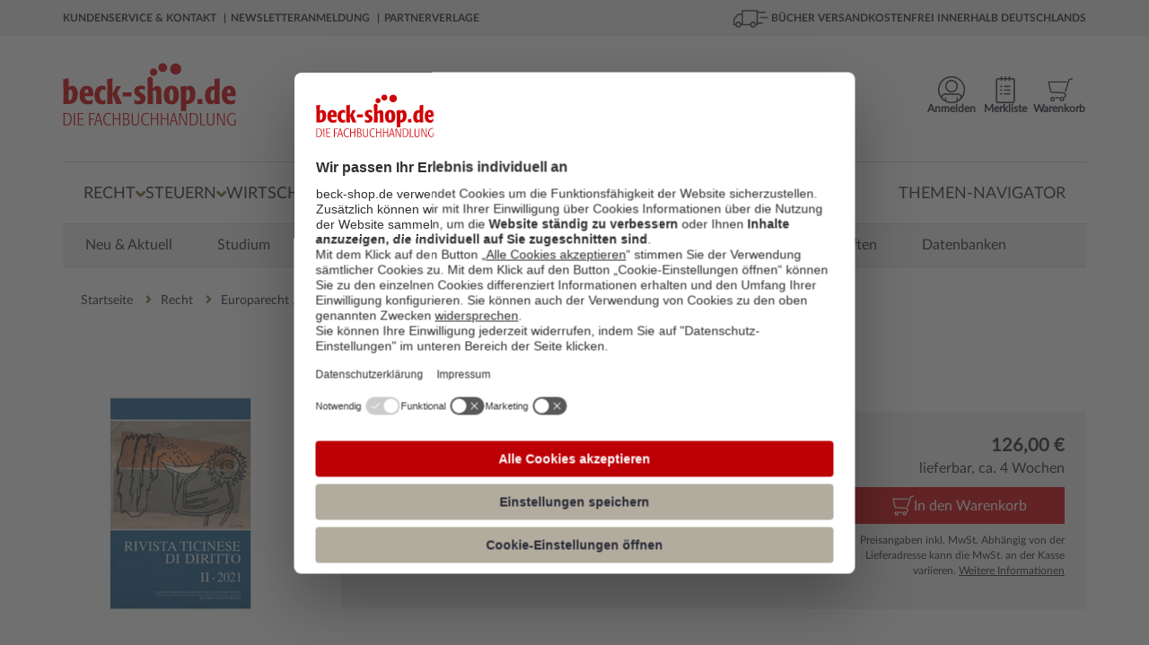

--- FILE ---
content_type: text/javascript
request_url: https://www.beck-shop.de/dist/produktdetail.83d7f34ab894e8625a2b.js
body_size: 19024
content:
!function(e){function t(t){for(var n,o,s=t[0],d=t[1],c=t[2],u=0,p=[];u<s.length;u++)o=s[u],Object.prototype.hasOwnProperty.call(i,o)&&i[o]&&p.push(i[o][0]),i[o]=0;for(n in d)Object.prototype.hasOwnProperty.call(d,n)&&(e[n]=d[n]);for(l&&l(t);p.length;)p.shift()();return a.push.apply(a,c||[]),r()}function r(){for(var e,t=0;t<a.length;t++){for(var r=a[t],n=!0,s=1;s<r.length;s++){var d=r[s];0!==i[d]&&(n=!1)}n&&(a.splice(t--,1),e=o(o.s=r[0]))}return e}var n={},i={21:0},a=[];function o(t){if(n[t])return n[t].exports;var r=n[t]={i:t,l:!1,exports:{}};return e[t].call(r.exports,r,r.exports,o),r.l=!0,r.exports}o.m=e,o.c=n,o.d=function(e,t,r){o.o(e,t)||Object.defineProperty(e,t,{enumerable:!0,get:r})},o.r=function(e){"undefined"!=typeof Symbol&&Symbol.toStringTag&&Object.defineProperty(e,Symbol.toStringTag,{value:"Module"}),Object.defineProperty(e,"__esModule",{value:!0})},o.t=function(e,t){if(1&t&&(e=o(e)),8&t)return e;if(4&t&&"object"==typeof e&&e&&e.__esModule)return e;var r=Object.create(null);if(o.r(r),Object.defineProperty(r,"default",{enumerable:!0,value:e}),2&t&&"string"!=typeof e)for(var n in e)o.d(r,n,function(t){return e[t]}.bind(null,n));return r},o.n=function(e){var t=e&&e.__esModule?function(){return e.default}:function(){return e};return o.d(t,"a",t),t},o.o=function(e,t){return Object.prototype.hasOwnProperty.call(e,t)},o.p="";var s=window.webpackJsonp=window.webpackJsonp||[],d=s.push.bind(s);s.push=t,s=s.slice();for(var c=0;c<s.length;c++)t(s[c]);var l=d;a.push([280,0]),r()}({18:function(e,t,r){"use strict";r.r(t),function(e){r.d(t,"buildTrboRequestUrl",(function(){return n}));const n=(t,r)=>{let n="https://api-v4.trbo.com/s2s.php";return n+="?g="+JSON.stringify(a()),n+="&s="+JSON.stringify(o()),n+="&p="+JSON.stringify(s(r)),n+="&dl="+JSON.stringify(d(t)),n+="&seg="+JSON.stringify(i()),e.get("trbodebug")&&console.log(n),n},i=function(){var e={};return"undefined"!=typeof window&&window&&window._trbo&&(e=window._trbo.udp.data.segmentData),e},a=function(){return{st:0,p:encodeURIComponent(window.location.href),pt:encodeURIComponent(window.location.href),t:Math.floor((new Date).getTime()/1e3),sh:13017,u:c(),ts:f(),ust:h(),sdt:m(),sc:v(),sid:l(),pt:u(),cb:p(),bw:1440,bh:768,cic:[],cic2:g(),ref:""}},o=function(){var e=[];if("undefined"!=typeof window&&window&&window._trbo)e=window._trbo.udp.getSessions().slice(0,5);else if("undefined"!=typeof localStorage){e.push({sst:JSON.parse(localStorage._trbo_ud).session.createTime,pvc:JSON.parse(localStorage._trbo_ud).session.sessionSummary.pageViewCount,sd:JSON.parse(localStorage._trbo_ud).session.sessionSummary.sessionDuration});var t=JSON.parse(localStorage._trbo_ud).sessions;if(Object.keys(t).length>0)for(var r in t)e.length>=5||e.push({sst:t[r].createTime,pvc:t[r].sessionSummary.pageViewCount,sd:t[r].sessionSummary.sessionDuration})}return e},s=function(e){var t={};return e?t={[e]:Date.now()}:("undefined"!=typeof window&&window&&window._trbo&&(t=window._trbo.app.opts.requestDataTransformer.getProducts()),t)},d=function(e){var t={};if("undefined"!=typeof window&&window&&window._trbo){var r=_trbo.udp.getUserSummary().externalData;if(r&&Object.keys(r).length>0)for(var n in r)"n/a"!==r[n]&&""!==r[n]&&"external_user_id"!==n&&("object"==typeof r[n]&&null!==r[n]?t[n]=r[n]:t[n]=r[n].toString().replace("&","%26"))}return e&&(t.slot=e),t},c=function(){return JSON.parse(localStorage._trbo_ud).user.userId},l=function(){return JSON.parse(localStorage._trbo_ud).session.sessionId},u=function(){return 1},p=function(){return{value:0,num:0,voucher:0,p:[]}},f=function(){return JSON.parse(localStorage._trbo_ud).user.userSummary.saleCount},h=function(){return JSON.parse(localStorage._trbo_ud).user.userSummary.userCreateTime},m=function(){return JSON.parse(localStorage._trbo_ud).user.userSummary.sessionDurationTotal},v=function(){return JSON.parse(localStorage._trbo_ud).user.userSummary.sessionCount},g=function(){let e=[];return"undefined"!=typeof window&&window&&window._trbo&&(e=window._trbo.udp.getChannelData()),e}}.call(this,r(3))},19:function(e,t,r){"use strict";function n(e){return"5"===e.custom15&&parseFloat(e.price)>0&&"False"===e.custom7&&("C.H.BECK"===e.custom11||"Vahlen"===e.custom11)}Object.defineProperty(t,"__esModule",{value:!0}),t.mapTrboResponseToProduktkarussellModel=void 0,t.mapTrboResponseToProduktkarussellModel=function(e){var t={karussellItems:[]};if(e.tracking.length>0&&(t.campaignId=e.tracking[0].campaign_id,t.campaignName=e.tracking[0].campaign_name,t.moduleId=e.tracking[0].module_id,t.moduleName=e.tracking[0].module_name,t.userType=e.tracking[0].user_type),e.data)for(var r=0;r<e.data.length;r++)for(var i=0;i<e.data[r].length;i++)try{var a=e.data[r][i];t.karussellItems.push({authorstring:a.brand,imageUrl:a.image_url,isAnkuendigung:"True"===a.custom3,isEbook:!1,isNew:"True"===a.custom2,isStandardwerk:!1,isTopTitel:"True"===a.custom1,price:parseFloat(a.price).toLocaleString("de-De",{style:"currency",currency:"EUR"}),pricePrefix:"True"===a.custom6?"ca. ":"True"===a.custom7?"ab ":"",productDetailUrl:a.deeplink_orig,productId:parseInt(a.article),showBezugsartOverlay:n(a),title:a.label,warenkorbAnzeigen:!0,isBeckOnline:"beck-online-Modul"===a.custom10,kupOrderNo:a.custom12,dateOfPublicationDescription:"",lieferstatus:a.custom14,lieferstatusId:0,auflage:a.custom4,releaseYear:a.custom5,medium:a.custom10,publisher:a.custom11})}catch(e){console.error(e)}return t}},2:function(e,t,r){"use strict";(function(e){Object.defineProperty(t,"__esModule",{value:!0}),t.getBoClickoutTrackingValues=t.showBezugsartOverlay=t.getDummyImage=t.getImagePath=t.getBreadcrumbByTocId=t.getAdditionalPriceInfoByDelivertypeId=t.checkAvailabilityStatus=t.getDRMInfo=t.getAvailabilityStatus=void 0,t.getAvailabilityStatus=function(t){return new Promise((function(r,n){var i=JSON.parse(sessionStorage.getItem("availabilityStatusList"));i?r(i.filter((function(e){return e.id==t}))[0].text):e.ajax({method:"GET",dataType:"JSON",url:"/Umbraco/api/Settings/GetAvailabilityStatusList",success:function(e){sessionStorage.setItem("availabilityStatusList",JSON.stringify(e)),r(e.filter((function(e){return e.id==t}))[0].text)},error:function(){n()}})}))},t.getDRMInfo=function(t){return new Promise((function(r,n){var i=JSON.parse(sessionStorage.getItem("drmMapping"));if(i){var a=i.filter((function(e){return e.DRmid==t}))[0];a&&r(a.AnzeigeText),r(null)}else e.ajax({method:"GET",dataType:"JSON",url:"/Umbraco/api/Settings/GetDRMMapping",success:function(e){sessionStorage.setItem("drmMapping",JSON.stringify(e));var n=e.filter((function(e){return e.DRmid==t}))[0];n&&r(n.AnzeigeText),r(null)},error:function(){n()}})}))},t.checkAvailabilityStatus=function(t){return new Promise((function(r,n){var i=JSON.parse(sessionStorage.getItem("orderableAvailabilityStatusList"));i?r(i.some((function(e){return e==t}))):e.ajax({method:"GET",dataType:"JSON",url:"/Umbraco/api/Settings/GetOrderableAvailabilityStatusList",success:function(e){sessionStorage.setItem("orderableAvailabilityStatusList",JSON.stringify(e)),r(e.includes(t))},error:function(){n()}})}))},t.getAdditionalPriceInfoByDelivertypeId=function(t){return new Promise((function(r,n){var i=sessionStorage.getItem("priceinfo_"+t);i?r(i):e.ajax({method:"GET",url:"/Umbraco/api/Settings/GetAdditionalPriceInfoByDelivertypeId?deliverytypeId="+t,success:function(e){sessionStorage.setItem("priceinfo_"+t,e),r(e)},error:function(){n()}})}))},t.getBreadcrumbByTocId=function(t){return new Promise((function(r,n){t||r("Produkt ohne Kategorie");var i=sessionStorage.getItem("breadcrumb_"+t);i?r(i):e.ajax({method:"GET",url:"/Umbraco/api/Settings/GetBreadcrumbByTocId?tocId="+t,success:function(e){sessionStorage.setItem("breadcrumb_"+t,e),r(e)},error:function(){n()}})}))},t.getImagePath=function(t,r,n){return void 0===r&&(r=-1),void 0===n&&(n=-1),new Promise((function(i,a){e.ajax({method:"GET",dataType:"JSON",url:"/Umbraco/api/ImageServerApi/GetImageUrl?productId="+t+"&width="+r+"&height="+n,success:function(e){i(e)},error:function(){a()}})}))},t.getDummyImage=function(t){return new Promise((function(r,n){e.ajax({method:"GET",dataType:"JSON",url:"/Umbraco/api/ImageServerApi/GetDummyImage?imageSize="+t,success:function(e){r(e)},error:function(){n()}})}))},t.showBezugsartOverlay=function(e){return"5"==e.DeliveryTypeID&&null!=e.Bruttopreis&&"false"==e.PreisvariantenMerkmal&&null!=e.Urheberzeile&&("C.H.BECK"==e.Verlag||"Vahlen"==e.Verlag)},t.getBoClickoutTrackingValues=function(){return new Promise((function(t,r){var n=JSON.parse(sessionStorage.getItem("boClickoutValues"));n?t(n):e.ajax({method:"GET",dataType:"JSON",url:"/Umbraco/api/Settings/GetBoClickoutTrackingValues",success:function(e){sessionStorage.setItem("boClickoutValues",JSON.stringify(e)),t(e)},error:function(){r()}})}))}}).call(this,r(1))},28:function(e,t,r){"use strict";(function(e){var n=this&&this.__awaiter||function(e,t,r,n){return new(r||(r=Promise))((function(i,a){function o(e){try{d(n.next(e))}catch(e){a(e)}}function s(e){try{d(n.throw(e))}catch(e){a(e)}}function d(e){var t;e.done?i(e.value):(t=e.value,t instanceof r?t:new r((function(e){e(t)}))).then(o,s)}d((n=n.apply(e,t||[])).next())}))},i=this&&this.__generator||function(e,t){var r,n,i,a,o={label:0,sent:function(){if(1&i[0])throw i[1];return i[1]},trys:[],ops:[]};return a={next:s(0),throw:s(1),return:s(2)},"function"==typeof Symbol&&(a[Symbol.iterator]=function(){return this}),a;function s(a){return function(s){return function(a){if(r)throw new TypeError("Generator is already executing.");for(;o;)try{if(r=1,n&&(i=2&a[0]?n.return:a[0]?n.throw||((i=n.return)&&i.call(n),0):n.next)&&!(i=i.call(n,a[1])).done)return i;switch(n=0,i&&(a=[2&a[0],i.value]),a[0]){case 0:case 1:i=a;break;case 4:return o.label++,{value:a[1],done:!1};case 5:o.label++,n=a[1],a=[0];continue;case 7:a=o.ops.pop(),o.trys.pop();continue;default:if(!(i=o.trys,(i=i.length>0&&i[i.length-1])||6!==a[0]&&2!==a[0])){o=0;continue}if(3===a[0]&&(!i||a[1]>i[0]&&a[1]<i[3])){o.label=a[1];break}if(6===a[0]&&o.label<i[1]){o.label=i[1],i=a;break}if(i&&o.label<i[2]){o.label=i[2],o.ops.push(a);break}i[2]&&o.ops.pop(),o.trys.pop();continue}a=t.call(e,o)}catch(e){a=[6,e],n=0}finally{r=i=0}if(5&a[0])throw a[1];return{value:a[0]?a[1]:void 0,done:!0}}([a,s])}}};Object.defineProperty(t,"__esModule",{value:!0}),t.CreateSliderContent=void 0;var a=r(2);function o(e){return null===e||""===e||void 0===e}t.CreateSliderContent=function(t,r,s,d,c,l){return void 0===c&&(c=!1),void 0===l&&(l=!1),n(void 0,void 0,Promise,(function(){var n,u,p,f,h,m,v,g,b,y,w,k,P,_,C;return i(this,(function(T){switch(T.label){case 0:if(r=r,o(t)||o(t.karussellItems)||!(t.karussellItems.length>0))return[3,5];n=s.clone(),u=1,p=function(o){var s,p,w,k;return i(this,(function(i){switch(i.label){case 0:return f=n.find(".productItem").clone(),h=f.find(".labelWrapper"),o.isNew&&((m=n.find(".statusLabel.red").clone()).find(".txt").html("Neu"),h.append(m)),o.isTopTitel&&((v=n.find(".statusLabel.gold").clone()).find(".txt").html("Toptitel"),h.append(v)),o.isStandardwerk&&((g=n.find(".statusLabel.gold").clone()).find(".txt").html("Standardwerk"),h.append(g)),o.isAnkuendigung&&((b=n.find(".statusLabel.red").clone()).find(".txt").html("Ankündigung"),h.append(b)),o.isEbook&&((y=n.find(".mediaTypeLabel.gold").clone()).html("eBook"),f.find(".imgWrapper").append(y)),"merklisteSlider"==d&&f.find(".title a").addClass("merklisteTracking"),"productTopReihen"==r[0].id?f.find(".title a").html(o.title).attr("href",o.productDetailUrl).addClass("topProductTracking").attr("data-trackingevent","PDP_top-products_static-reco"):"productTrbo"==r[0].id||"productTrboLastSeen"==r[0].id||c?f.find(".title a").html(o.title).attr("href",o.productDetailUrl).addClass("trboClickTracking").attr("data-campaignid",t.campaignId).attr("data-campaignname",t.campaignName).attr("data-moduleid",t.moduleId).attr("data-modulename",t.moduleName).attr("data-productid",o.productId).attr("data-usertype",t.userType):f.find(".title a").html(o.title).attr("href",o.productDetailUrl),f.find(".author").html(o.authorstring),"ca. "===o.pricePrefix?f.find(".price .ca").append(o.pricePrefix+o.price):(f.find(".price .ca").remove(),f.find(".price").append(o.pricePrefix+o.price)),f.find(".imgWrapper img").attr("src",o.imageUrl),f.find(".imgWrapper img").attr("alt","Cover "+o.title),f.find(".imgWrapper").attr("href",o.productDetailUrl),"productTopReihen"==r[0].id?(f.find(".imgWrapper").addClass("topProductTracking").attr("data-trackingevent","PDP_top-products_static-reco"),f.find(".addToCard").addClass("promotionClick")):"productTrbo"==r[0].id||"productTrboLastSeen"==r[0].id||c?f.find(".imgWrapper").addClass("trboClickTracking").attr("data-campaignid",t.campaignId).attr("data-campaignname",t.campaignName).attr("data-moduleid",t.moduleId).attr("data-modulename",t.moduleName).attr("data-productid",o.productId).attr("data-usertype",t.userType):"productFamilyContainer"==r[0].id&&(f.find(".imgWrapper").addClass("promotionClick"),f.find(".remember").addClass("promotionClick"),f.find(".title").addClass("promotionClick"),f.find(".addToCard").addClass("promotionClick")),"merklisteSlider"==d&&f.find(".imgWrapper").addClass("merklisteTracking"),o.warenkorbAnzeigen&&!0!==o.isBeckOnline?(s=f.find(".addToCard.shop"),"merklisteSlider"==d&&s.addClass("merklisteTracking"),s.attr("data-productid",o.productId),o.showBezugsartOverlay?(s.addClass("ajax_checkout_bezugsart"),s.attr("data-toggle","modal").attr("data-target","#modalBezugsart-01")):s.addClass("ajax_checkout_add"),("productTrbo"==r[0].id||"productTrboLastSeen"==r[0].id||c)&&(s.addClass("trboClickTracking").attr("data-campaignid",t.campaignId).attr("data-campaignname",t.campaignName).attr("data-moduleid",t.moduleId).attr("data-modulename",t.moduleName).attr("data-productid",o.productId).attr("data-usertype",t.userType),f.find(".remember").addClass("trboClickTracking").attr("data-campaignid",t.campaignId).attr("data-campaignname",t.campaignName).attr("data-moduleid",t.moduleId).attr("data-modulename",t.moduleName).attr("data-productid",o.productId).attr("data-usertype",t.userType)),f.find(".addToCard.screen").addClass("hide")):f.find(".addToCard").addClass("hide"),o.isBeckOnline?[4,a.getBoClickoutTrackingValues()]:[3,2];case 1:p=i.sent(),w=p.find((function(e){return e.objectCode===o.kupOrderNo})),74,.17,f.find(".addToCard.screen").removeClass("hide"),f.find(".addToCard.screen").attr("data-productid",o.productId),f.find(".addToCard.screen").attr("href","https://shop.beck-online.de/?crop="+o.kupOrderNo+"&chk="+o.kupOrderNo+"&usr=1&cid=BS&uid=").attr("data-price",o.price.replace("€","").replace(",",".").trim()).attr("data-holdingperiod",null!==(_=null==w?void 0:w.holdingPeriod)&&void 0!==_?_:74).attr("data-conversionperiod",null!==(C=null==w?void 0:w.conversionPeriod)&&void 0!==C?C:.17),i.label=2;case 2:return f.find(".remember").attr("data-id",o.productId),e("#loggedInFlag").length?f.find(".remember").addClass("addToMerkliste"):f.find(".remember").attr("href",t.loginPageUrl?t.loginPageUrl+"?merklisteId="+o.productId:"/meine-daten/meine-daten-login/?merklisteId="+o.productId),3===o.lieferstatusId||5===o.lieferstatusId||o.lieferstatus.includes("vorbestell")?f.find(".reminder").attr("data-id",o.productId):f.find(".reminder").addClass("hide"),function(e,t){e.lieferstatus&&e.lieferstatus.length>0&&(3===e.lieferstatusId&&e.dateOfPublicationDescription&&e.dateOfPublicationDescription.length>0?t.find(".lieferStatus span").html(e.lieferstatus+" ("+e.dateOfPublicationDescription+")"):(t.find(".lieferStatus span").html(e.lieferstatus),1!==e.lieferstatusId&&4!==e.lieferstatusId&&"sofort lieferbar!"!==e.lieferstatus||t.find(".lieferStatus span").addClass("availabilityStatusColorGreen")))}(o,f),function(e,t){e.auflage&&t.find(".edition span").html(e.auflage)}(o,f),r.append(f),l&&4===u&&(k=e("#motivation-layer-proto .personalize-overlay").clone(),f.find(".innerWrapper").append(k)),u++,[2]}}))},w=0,k=t.karussellItems,T.label=1;case 1:return w<k.length?(P=k[w],[5,p(P)]):[3,4];case 2:T.sent(),T.label=3;case 3:return w++,[3,1];case 4:return function(e,t,r){"productTrbo"==e[0].id||"productTrboLastSeen"==e[0].id||t?e.addClass("trboPromotionTracking").attr("data-campaignid",r.campaignId).attr("data-campaignname",r.campaignName).attr("data-moduleid",r.moduleId).attr("data-modulename",r.moduleName).attr("data-usertype",r.userType):"productTopReihen"==e[0].id?e.addClass("googleTracking").addClass("promotionTracking").attr("data-trackingevent","PDP_top-products_static-reco"):"productFamilyContainer"==e[0].id&&e.addClass("googleTracking").addClass("promotionTracking").attr("data-trackingevent","PDP_product-family_static-reco")}(r,c,t),e(".productFamily.ajaxSpinner_Loading").addClass("hide"),[3,6];case 5:r[0].id==d&&e("slider").addClass("hide"),T.label=6;case 6:return[2]}}))}))}}).call(this,r(1))},280:function(e,t,r){e.exports=r(281)},281:function(e,t,r){"use strict";(function(e){var n=this&&this.__awaiter||function(e,t,r,n){return new(r||(r=Promise))((function(i,a){function o(e){try{d(n.next(e))}catch(e){a(e)}}function s(e){try{d(n.throw(e))}catch(e){a(e)}}function d(e){var t;e.done?i(e.value):(t=e.value,t instanceof r?t:new r((function(e){e(t)}))).then(o,s)}d((n=n.apply(e,t||[])).next())}))},i=this&&this.__generator||function(e,t){var r,n,i,a,o={label:0,sent:function(){if(1&i[0])throw i[1];return i[1]},trys:[],ops:[]};return a={next:s(0),throw:s(1),return:s(2)},"function"==typeof Symbol&&(a[Symbol.iterator]=function(){return this}),a;function s(a){return function(s){return function(a){if(r)throw new TypeError("Generator is already executing.");for(;o;)try{if(r=1,n&&(i=2&a[0]?n.return:a[0]?n.throw||((i=n.return)&&i.call(n),0):n.next)&&!(i=i.call(n,a[1])).done)return i;switch(n=0,i&&(a=[2&a[0],i.value]),a[0]){case 0:case 1:i=a;break;case 4:return o.label++,{value:a[1],done:!1};case 5:o.label++,n=a[1],a=[0];continue;case 7:a=o.ops.pop(),o.trys.pop();continue;default:if(!(i=o.trys,(i=i.length>0&&i[i.length-1])||6!==a[0]&&2!==a[0])){o=0;continue}if(3===a[0]&&(!i||a[1]>i[0]&&a[1]<i[3])){o.label=a[1];break}if(6===a[0]&&o.label<i[1]){o.label=i[1],i=a;break}if(i&&o.label<i[2]){o.label=i[2],o.ops.push(a);break}i[2]&&o.ops.pop(),o.trys.pop();continue}a=t.call(e,o)}catch(e){a=[6,e],n=0}finally{r=i=0}if(5&a[0])throw a[1];return{value:a[0]?a[1]:void 0,done:!0}}([a,s])}}};Object.defineProperty(t,"__esModule",{value:!0});var a=r(282),o=r(283),s=r(284),d=r(285),c=r(286),l=r(54),u=r(287),p=r(288),f=r(289),h=new a.ProduktPrice,m=new o.TabsRenderer,v=new s.ProductInfoRenderer,g=new d.SliderRenderer,b=new c.CombinationProductsRenderer;e((function(){return n(void 0,void 0,void 0,(function(){return i(this,(function(t){switch(t.label){case 0:return v.RenderRelatedProducts(),m.getGesamtwerkTab(),m.getAutorenInfoTab(),m.getRezensionenTab(),b.getCombinationProducts(),g.getProductFamily(),[4,g.getTrboProducts()];case 1:return t.sent(),[4,g.getTrboLastSeenProducts()];case 2:return t.sent(),[4,l.productGoogleTracking()];case 3:return t.sent(),p.initTabScrollUI(),f.initPriceTabs(),e(".details.description").height()<340&&e(".show-more1 a").hide(),e(".show-more1 a").on("click",(function(){var t=e(this),r=e(".produktbeschreibung"),n=t.text();"Mehr anzeigen"===n?(n="Weniger anzeigen",r.removeClass("hide-produktbeschreibung"),r.addClass("show-produktbeschreibung")):(n="Mehr anzeigen",r.removeClass("show-produktbeschreibung"),r.addClass("hide-produktbeschreibung"),e([document.documentElement,document.body]).animate({scrollTop:e(".description").offset().top},300)),t.text(n)})),e(".priceDetailsMobile").click((function(e){h.ShowPriceDetailsMobileClicked(e.currentTarget)})),e("#print_button").click((function(e){window.print()})),e("body").click((function(t){e(".social-menu-bubble").addClass("hidden"),e(".social-menu-bubble").removeClass("active")})),e(".shareButton").click((function(t){t.preventDefault(),e(".social-menu-bubble").hasClass("active")?(e(".social-menu-bubble").addClass("hidden"),e(".social-menu-bubble").removeClass("active"),e(".social-menu-bubble").removeClass("active")):(e(".social-menu-bubble").removeClass("hidden"),e(".social-menu-bubble").addClass("active"),e(".social-menu-bubble").addClass("active")),t.stopPropagation()})),e("#mobilePriceSelect").change((function(t){h.UpdateDisplayedPriceDetailsMobile(e(t.currentTarget).val())})),e("#seminar_terminwahl").on("change",(function(){var t=e(this).val();e(".ajax_checkout_add_seminar").attr("href","https://www.beck-seminare.de/warenkorb.aspx?action=add&id="+t);var r=e(this).find("option[value="+t+"]").data("special-conditions");e(".specialConditions").html(r)})),e(".attachmenttracking").on("click",(function(){var t=+e(this).attr("data-productid"),r=e(this).attr("data-attachementtype");u.pdfTracking(t,r)})),e(".probeabotracking").on("click",(function(){var t=Number.parseFloat(e(this).attr("data-price")),r=Number.parseFloat(e(this).attr("data-conversionperiod")),n=Number.parseInt(e(this).attr("data-holdingperiod")),i=+e(this).attr("data-productid");u.testAboTracking(i,t,r,n)})),e(".empfehlungtracking").on("click",(function(){var t=+e(this).attr("data-productid");u.recommendationTracking(t)})),e(".socialShareTracking").on("click",(function(){var t=e(this).attr("data-social");u.socialShareButtonTracking(t)})),e(".rezensionen-nav").click((function(){e([document.documentElement,document.body]).animate({scrollTop:e("#infoTabs").offset().top},200);var t=+e(this).attr("data-productid");u.recensionNavClick(t),e("#infoTabs .rezensionenSwitcher a").click()})),[2]}}))}))}))}).call(this,r(1))},282:function(e,t,r){"use strict";(function(e){Object.defineProperty(t,"__esModule",{value:!0}),t.ProduktPrice=void 0;var r=function(){function t(){}return t.prototype.ShowPriceDetailsMobileClicked=function(t){var r=e("#mobilePriceSelect").val();e(".mobilePriceDescription").hide(),e(t).hasClass("pricesHidden")?(e("div.mobilePriceDescription[data-id='"+r+"']").show(),e(t).removeClass("pricesHidden")):e(t).addClass("pricesHidden"),e(t).find("i").toggleClass("fa-angle-down fa-angle-up")},t.prototype.UpdateDisplayedPriceDetailsMobile=function(t){e("div.priceDetailsMobile").hasClass("pricesHidden")||(e(".mobilePriceDescription").hide(),e("div.mobilePriceDescription[data-id='"+t+"']").show())},t}();t.ProduktPrice=r}).call(this,r(1))},283:function(e,t,r){"use strict";(function(e){Object.defineProperty(t,"__esModule",{value:!0}),t.TabsRenderer=void 0,r(16);var n=function(){function t(){this.currentProductId=e("#currentProductId").val()}return t.prototype.getGesamtwerkTab=function(){var t=this,r=e("#partOfSeries").val(),n=e("#headOfSeries").val(),i=e("#seriesId").val(),a=e("#kopfproduktId").val(),o=r?"/Umbraco/api/ProduktdetailApi/GetGesamtwerkByPartOfSeriesId?id="+i:n?"/Umbraco/api/ProduktdetailApi/GetGesamtwerkByHeadOfSeriesId?id="+a:"";""!==o&&(o+="&currentProductId="+this.currentProductId,e.ajax({method:"GET",dataType:"JSON",url:o,success:function(r){var n=r;e(".product-detailpage-rework").length>0?t.createGesamtwerkTabContentRedesign(n):t.createGesamtwerkTabContent(n)}}))},t.prototype.getAutorenInfoTab=function(){var t=this,r="/Umbraco/api/ProduktdetailApi/GetAutorenInfoByProductId?id="+this.currentProductId;e.ajax({method:"GET",dataType:"JSON",url:r,success:function(e){var r=e;t.createAutorenInfoTabContent(r)}})},t.prototype.getRezensionenTab=function(){var t=this,r="/Umbraco/api/ProduktdetailApi/GetRezensionen?id="+this.currentProductId;e.ajax({method:"GET",dataType:"JSON",url:r,success:function(e){var r=e;t.createRezensionenTabContent(r)},error:function(){e(".accordion.ajaxSpinner_Loading").addClass("hide")}})},t.prototype.createGesamtwerkTabContent=function(t){var r=e("#tab-gesamtwerk");if(!this.nullOrEmpty(t)){if(!this.nullOrEmpty(t.kopfprodukt)){var n=e("#ProduktdetailPrototypes #GesamtwerkPrototypes p").clone();n.find("a").attr("href",t.kopfprodukt.href),n.find(".txt").html(t.kopfprodukt.displayName),r.find(".heading").html("Weitere Titel im Gesamtwerk\n"),r.append(n)}if(!this.nullOrEmpty(t.gesamtwerkTitel)&&t.gesamtwerkTitel.length>0){r.find(".heading").html("Weitere Titel im Gesamtwerk\n");for(var i=0,a=t.gesamtwerkTitel;i<a.length;i++){var o=a[i],s=e("#ProduktdetailPrototypes #GesamtwerkPrototypes p").clone();s.find("a").attr("href",o.href),s.find(".txt").html(o.displayName),r.append(s)}}}this.showTabIfNotEmpty(r,".gesamtwerkSwitcher")},t.prototype.createGesamtwerkTabContentRedesign=function(t){var r=e("#tab-gesamtwerk-content");if(!this.nullOrEmpty(t)&&(this.nullOrEmpty(t.kopfprodukt)||r.find("ul").append('<li><a href="'+t.kopfprodukt.href+'">'+t.kopfprodukt.displayName+"</a></li>"),!this.nullOrEmpty(t.gesamtwerkTitel)&&t.gesamtwerkTitel.length>0))for(var n=0,i=t.gesamtwerkTitel;n<i.length;n++){var a=i[n];r.find("ul").append('<li><a href="'+a.href+'">'+a.displayName+"</a></li>")}this.showTabIfNotEmpty(r,".gesamtwerkSwitcher")},t.prototype.createAutorenInfoTabContent=function(t){var r=e("#tab-autorenInfo");if(!this.nullOrEmpty(t)&&!this.nullOrEmpty(t.autorenInfo)&&t.autorenInfo.length>0){var n=e("#ProduktdetailPrototypes #AutorenInfoPrototypes .heading").clone();"True"==e("#isELearning").val()&&n.text("Referenten"),r.append(n);for(var i=e("#ProduktdetailPrototypes #AutorenInfoPrototypes ul").clone(),a=0,o=t.autorenInfo;a<o.length;a++){var s=o[a],d=e("#ProduktdetailPrototypes #AutorenInfoPrototypes li").clone();d.find("a").attr("href",s.profileLink);var c=d.find("span");c.html(s.preText);var l=c.next().find("span");l.html(s.preTextTitle);var u=l.next();u.html(s.firstName);var p=u.next();p.html(s.prefix);var f=p.next();f.html(s.name);var h=f.next();s.birthName?h.html(" (geb. "+s.birthName+") "):h.html(" "),h.next().html(s.postText),i.append(d)}r.append(i)}else e("#tab-autoren").remove();this.showTabIfNotEmpty(r,".autorenInfoSwitcher")},t.prototype.createRezensionenTabContent=function(t){if(t.rezensionen.length>0){var r=e("#tab-Rezesionen"),n=e("#ProduktdetailPrototypes #RezensionenPrototypes .heading").clone();if(r.append(n),!this.nullOrEmpty(t)&&!this.nullOrEmpty(t.rezensionen)&&t.rezensionen.length>0)for(var i=0,a=t.rezensionen;i<a.length;i++){var o=a[i],s=e("#ProduktdetailPrototypes #RezensionenPrototypes .rezension").clone();s.find(".rezensionText").html(o.text),r.append(s)}e(".rezensionenSwitcher").removeClass("hide")}else e(".rezensionen-nav").addClass("hide"),e("#tab-rezensionen").remove();this.setFocusAndShowTabs()},t.prototype.setFocusAndShowTabs=function(){e("#infoTabs").show(),e("#infoTabs .nav-tabs li:visible").first().find("a").tab("show"),e("#infoTabs .tab-switcher-mobile:visible").first().find("a").tab("show"),e(".accordion.ajaxSpinner_Loading").addClass("hide")},t.prototype.showTabIfNotEmpty=function(t,r){this.hasNoContent(t)||(e(r).removeClass("hide"),t.removeClass("hide"))},t.prototype.nullOrEmpty=function(e){return null===e||""===e||void 0===e},t.prototype.hasNoContent=function(t){return!e.trim(t.html())},t}();t.TabsRenderer=n}).call(this,r(1))},284:function(e,t,r){"use strict";(function(e){var n=this&&this.__awaiter||function(e,t,r,n){return new(r||(r=Promise))((function(i,a){function o(e){try{d(n.next(e))}catch(e){a(e)}}function s(e){try{d(n.throw(e))}catch(e){a(e)}}function d(e){var t;e.done?i(e.value):(t=e.value,t instanceof r?t:new r((function(e){e(t)}))).then(o,s)}d((n=n.apply(e,t||[])).next())}))},i=this&&this.__generator||function(e,t){var r,n,i,a,o={label:0,sent:function(){if(1&i[0])throw i[1];return i[1]},trys:[],ops:[]};return a={next:s(0),throw:s(1),return:s(2)},"function"==typeof Symbol&&(a[Symbol.iterator]=function(){return this}),a;function s(a){return function(s){return function(a){if(r)throw new TypeError("Generator is already executing.");for(;o;)try{if(r=1,n&&(i=2&a[0]?n.return:a[0]?n.throw||((i=n.return)&&i.call(n),0):n.next)&&!(i=i.call(n,a[1])).done)return i;switch(n=0,i&&(a=[2&a[0],i.value]),a[0]){case 0:case 1:i=a;break;case 4:return o.label++,{value:a[1],done:!1};case 5:o.label++,n=a[1],a=[0];continue;case 7:a=o.ops.pop(),o.trys.pop();continue;default:if(!(i=o.trys,(i=i.length>0&&i[i.length-1])||6!==a[0]&&2!==a[0])){o=0;continue}if(3===a[0]&&(!i||a[1]>i[0]&&a[1]<i[3])){o.label=a[1];break}if(6===a[0]&&o.label<i[1]){o.label=i[1],i=a;break}if(i&&o.label<i[2]){o.label=i[2],o.ops.push(a);break}i[2]&&o.ops.pop(),o.trys.pop();continue}a=t.call(e,o)}catch(e){a=[6,e],n=0}finally{r=i=0}if(5&a[0])throw a[1];return{value:a[0]?a[1]:void 0,done:!0}}([a,s])}}};Object.defineProperty(t,"__esModule",{value:!0}),t.ProductInfoRenderer=void 0;var a=r(2),o=function(){function t(){}return t.prototype.RenderRelatedProducts=function(){var t=this,r=null,n=0,i=e("#productGoogleTracking").data("id"),a=e(".product-detailpage-rework").length>0;e("#predecessorContainer").length&&(r=e("#predecessorContainer").data("id")),e("#descendantContainer").length&&(n=e("#descendantContainer").data("id")),(n>0||r)&&(n>0&&!a&&e(".nachauflage_container").removeClass("hide"),e.ajax({method:"GET",dataType:"JSON",url:"/Umbraco/api/ProduktdetailApi/GetRelatedProducts?productId="+i+"&predecessors="+(r||"")+"&descendant="+n,success:function(e){var r=e;a?(t.createRelatedProductsHtmlRedesign(r),t.fillDescendantProductBoxRedesign(r.descendantProduct),t.fillPredecessorProductBoxRedesign(r.predecessorProduct)):(t.createRelatedProductsHtml(r),t.fillDescendantProductBox(r.descendantProduct))},error:function(){e(".relatedproducts.ajaxSpinner_Loading").addClass("hide"),e(".nachauflage_container").addClass("hide")}}))},t.prototype.createRelatedProductsHtml=function(t){if(e(".relatedproducts.ajaxSpinner_Loading").addClass("hide"),t&&(t.descendantLink&&this.BuildRelatedProductClone(t.descendantLink,"Nachauflage:",e("#descendantContainer")),t.predecessorLinks&&t.predecessorLinks.length>0)){var r=this.BuildRelatedProductClone;t.predecessorLinks.forEach((function(t,n){r(t,0==n?"Vorauflage:":"",e("#predecessorContainer"))}))}},t.prototype.createRelatedProductsHtmlRedesign=function(t){e(".relatedproducts.ajaxSpinner_Loading").addClass("hide"),t&&(t.descendantLink||t.predecessorLinks&&0!==t.predecessorLinks.length)&&(e("#title-biseries-productinfo").removeClass("hide"),t.descendantProduct&&e("#descendantContainer").html('\n                    <p>\n                        zur Nachauflage:\n                        <a class="nachauflage_link" href="'+t.descendantLink.href+'">\n                             '+t.descendantLink.displayName+"\n                        </a>\n                    </p>\n                        \n                "),t.predecessorLinks&&t.predecessorLinks.length>0&&t.predecessorLinks.forEach((function(t,r){e("#predecessorContainer").append('\n                        <p>zur Vorauflage:\n                            <a class="nachauflage_link" href="'+t.href+'">\n                                '+t.displayName+"\n                            </a> \n                        </p>\n                    ")})))},t.prototype.BuildRelatedProductClone=function(t,r,n){var i=e("#ProduktdetailPrototypes #relatedProductPrototype p").clone();i.find("span.preTextRelatedProduct").html(r),i.find("span.txt").html(t.displayName),i.find("a").attr("href",t.href),n.append(i)},t.prototype.fillDescendantProductBox=function(t){return n(this,void 0,void 0,(function(){var r,n;return i(this,(function(i){switch(i.label){case 0:return r=e(".nachauflage_container"),t?[4,a.getImagePath(t.hasProduktabbildung?t.productId:-1,50)]:(r.addClass("hide"),[2]);case 1:return n=i.sent(),t.hasProduktabbildung||(n=n.split("?")[0]+"?width=60&height=50&quality=80"),r.find("img").attr("src",n),r.find(".authorlist").html(t.authorList),r.find(".haupttitel").html(t.titleMain),t.edition?t.publicationYear?r.find(".bibData").html(t.edition+" "+t.publicationYear):r.find(".bibData").html(""+t.edition):r.find(".bibData").html(""+t.publicationYear),r.find(".nachauflage_link").attr("href","/"+t.seoOptimizedUrlPart+"/product/"+t.productId),r.find(".ajaxSpinner_Loading").addClass("hide"),r.find(".nachauflage_box").removeClass("hide"),[2]}}))}))},t.prototype.fillDescendantProductBoxRedesign=function(t){return n(this,void 0,void 0,(function(){var r,n;return i(this,(function(i){return r=e(".nachauflage_container"),e(".nachauflage_container").removeClass("hide"),t?(n=t.edition?"zur Nachauflage ("+t.edition+")":"zur Nachauflage",r.find(".nachauflage_link").attr("href","/"+t.seoOptimizedUrlPart+"/product/"+t.productId).text(n),r.find(".ajaxSpinner_Loading").addClass("hide"),r.find(".nachauflage_box").removeClass("hide"),[2]):(r.addClass("hide"),[2])}))}))},t.prototype.fillPredecessorProductBoxRedesign=function(t){var r=e(".vorauflage_container");if(t){r.removeClass("hide");var n=t.edition?"zur Vorauflage ("+t.edition+")":"zur Vorauflage";r.find(".vorauflage_link").attr("href","/"+t.seoOptimizedUrlPart+"/product/"+t.productId).text(n),r.find(".ajaxSpinner_Loading").addClass("hide"),r.find(".vorauflage_box").removeClass("hide")}},t}();t.ProductInfoRenderer=o}).call(this,r(1))},285:function(e,t,r){"use strict";(function(e){var n=this&&this.__awaiter||function(e,t,r,n){return new(r||(r=Promise))((function(i,a){function o(e){try{d(n.next(e))}catch(e){a(e)}}function s(e){try{d(n.throw(e))}catch(e){a(e)}}function d(e){var t;e.done?i(e.value):(t=e.value,t instanceof r?t:new r((function(e){e(t)}))).then(o,s)}d((n=n.apply(e,t||[])).next())}))},i=this&&this.__generator||function(e,t){var r,n,i,a,o={label:0,sent:function(){if(1&i[0])throw i[1];return i[1]},trys:[],ops:[]};return a={next:s(0),throw:s(1),return:s(2)},"function"==typeof Symbol&&(a[Symbol.iterator]=function(){return this}),a;function s(a){return function(s){return function(a){if(r)throw new TypeError("Generator is already executing.");for(;o;)try{if(r=1,n&&(i=2&a[0]?n.return:a[0]?n.throw||((i=n.return)&&i.call(n),0):n.next)&&!(i=i.call(n,a[1])).done)return i;switch(n=0,i&&(a=[2&a[0],i.value]),a[0]){case 0:case 1:i=a;break;case 4:return o.label++,{value:a[1],done:!1};case 5:o.label++,n=a[1],a=[0];continue;case 7:a=o.ops.pop(),o.trys.pop();continue;default:if(!(i=o.trys,(i=i.length>0&&i[i.length-1])||6!==a[0]&&2!==a[0])){o=0;continue}if(3===a[0]&&(!i||a[1]>i[0]&&a[1]<i[3])){o.label=a[1];break}if(6===a[0]&&o.label<i[1]){o.label=i[1],i=a;break}if(i&&o.label<i[2]){o.label=i[2],o.ops.push(a);break}i[2]&&o.ops.pop(),o.trys.pop();continue}a=t.call(e,o)}catch(e){a=[6,e],n=0}finally{r=i=0}if(5&a[0])throw a[1];return{value:a[0]?a[1]:void 0,done:!0}}([a,s])}}};Object.defineProperty(t,"__esModule",{value:!0}),t.SliderRenderer=void 0;var a=r(29),o=r(28),s=r(5),d=r(19),c=r(18),l=r(52),u=function(){function t(){}return t.prototype.getProductFamily=function(){var t=e("#productFamilyIds").val();if(!this.nullOrEmpty(t)){var r="/Umbraco/api/ProduktdetailApi/GetProductFamily?productids="+t;e.ajax({method:"GET",dataType:"JSON",url:r,success:function(t){var r=t;0!==(null==r?void 0:r.karussellItems.length)?(o.CreateSliderContent(r,e("#productFamilyContainer"),e("#ProduktdetailPrototypes #SliderPrototypes"),"productFamilyContainer",!1),a.initSwiperLarge(e("#produktkarussellLarge"))):e("#productFamily_wrapper").addClass("hide")},error:function(){e(".slider-section").addClass("hide")}})}},t.prototype.getTopProducts=function(t){var r=this,d=e("#productTopKategorieUmbracoNodeId").val(),c=e("#productTopKategorieProductId").val();if(c&&d&&!this.nullOrEmpty(d)){var u="/Umbraco/api/ProduktdetailApi/GetRelatedTopProducts?contentId="+d+"&productId="+c;e.ajax({method:"GET",dataType:"JSON",url:u,success:function(d){return n(r,void 0,void 0,(function(){var r;return i(this,(function(n){switch(n.label){case 0:return r=d,e(".topReihenSlider").removeClass("hidden"),o.CreateSliderContent(r,e("#productTopReihen"),e("#ProduktdetailPrototypes #SliderPrototypes"),"productTopReihen",!1,!0),a.initSwiperLarge(e("#produktkarussellLarge")).update(),setTimeout((function(){e(".slider .swiper-pagination-bullet").first().click()}),100),t&&l.showMotivationLayerIfAllowed(document.querySelector("#productTopReihen")),[4,s.tracking_eecPromotionview()];case 1:return n.sent(),[2]}}))}))},error:function(){e(".slider").addClass("hide")}})}},t.prototype.getTrboProducts=function(){return n(this,void 0,void 0,(function(){var t,r,l,u,p,f,h=this;return i(this,(function(m){switch(m.label){case 0:return(t=void 0===window.__ucCmp)?[3,2]:[4,__ucCmp.isInitialized()];case 1:t=0==m.sent(),m.label=2;case 2:return t?(setTimeout(this.getTrboProducts.bind(this),200),[2]):[4,__ucCmp.getConsentDetails()];case 3:if(r=m.sent(),l=r.services.ryxCCtrEX.consent.given,u=r.services.BJ59EidsWQ.consent.given,(p=l&&u)&&void 0===window._trbo)return setTimeout(this.getTrboProducts.bind(this),100),[2];try{if(!p)return e(".trboProductsSlider").addClass("hide"),this.getTopProducts(!0),[2];e(".trboProductsSlider").removeClass("hide"),f=c.buildTrboRequestUrl("Product_Reco_PDP_s2s"),e.ajax({method:"GET",dataType:"JSON",url:encodeURI(f),success:function(t){return n(h,void 0,void 0,(function(){var r,n;return i(this,(function(i){switch(i.label){case 0:return 0===(r=d.mapTrboResponseToProduktkarussellModel(t)).karussellItems.length?(e(".trboProductsSlider").addClass("hide"),this.getTopProducts(!1),[2]):(e(".topReihenSlider").addClass("hidden"),o.CreateSliderContent(r,e("#productTrbo"),e("#ProduktdetailPrototypes #SliderPrototypes"),"productTrbo",!1),n=a.initSwiperLarge(e("#produktkarussellLargeTrbo")),[4,s.tracking_eecPromotionview()]);case 1:return i.sent(),n.update(),setTimeout((function(){e(".trboProductsSlider .swiper-pagination-bullet").first().click()}),100),[2]}}))}))},error:function(){e(".trboProductsSlider").addClass("hide"),h.getTopProducts(!1)}})}catch(t){e(".trboProductsSlider").addClass("hide")}return[2]}}))}))},t.prototype.getTrboLastSeenProducts=function(){return n(this,void 0,void 0,(function(){var t,r,l,u,p,f,h=this;return i(this,(function(m){switch(m.label){case 0:return(t=void 0===window.__ucCmp)?[3,2]:[4,__ucCmp.isInitialized()];case 1:t=0==m.sent(),m.label=2;case 2:return t?(setTimeout(this.getTrboLastSeenProducts.bind(this),200),[2]):[4,__ucCmp.getConsentDetails()];case 3:if(r=m.sent(),l=r.services.ryxCCtrEX.consent.given,u=r.services.BJ59EidsWQ.consent.given,(p=l&&u)&&void 0===window._trbo)return setTimeout(this.getTrboLastSeenProducts.bind(this),100),[2];try{if(!p)return e(".trboLastSeen").addClass("hide"),[2];e(".trboLastSeen").removeClass("hide"),f=c.buildTrboRequestUrl("Product_Last-Seen_PDP_s2s"),e.ajax({method:"GET",dataType:"JSON",url:encodeURI(f),success:function(t){return n(h,void 0,void 0,(function(){var r,n;return i(this,(function(i){switch(i.label){case 0:return(r=d.mapTrboResponseToProduktkarussellModel(t)).karussellItems.length>0?(o.CreateSliderContent(r,e("#productTrboLastSeen"),e("#ProduktdetailPrototypes #SliderPrototypes"),"productTrboLastSeen",!1),n=a.initSwiperLarge(e("#produktkarussellLargeTrboLastSeen")),[4,s.tracking_eecPromotionview()]):[3,2];case 1:return i.sent(),n.update(),setTimeout((function(){e(".trboLastSeen .swiper-pagination-bullet").first().click()}),100),[3,3];case 2:e(".trboLastSeen").addClass("hide"),i.label=3;case 3:return[2]}}))}))},error:function(){e(".trboLastSeen").addClass("hide")}})}catch(e){}return[2]}}))}))},t.prototype.nullOrEmpty=function(e){return null===e||""===e||void 0===e},t}();t.SliderRenderer=u}).call(this,r(1))},286:function(e,t,r){"use strict";(function(e){Object.defineProperty(t,"__esModule",{value:!0}),t.CombinationProductsRenderer=void 0;var r=function(){function t(){}return t.prototype.getCombinationProducts=function(){var t=this,r=e("#headProductIdsInput").val(),n=e("#childProductIdsInput").val(),i="?"+(this.nullOrEmpty(r)?"":"&headProductIds="+r)+(this.nullOrEmpty(n)?"":"&childProductIds="+n);if("?"!==i){var a="/Umbraco/api/ProduktdetailApi/GetCombinationProducts"+i.replace("?&","?");e.ajax({method:"GET",dataType:"JSON",url:a,success:function(r){var n=r;e(".product-detailpage-rework").length>0?t.createCombinationProductsContentRedesign(n):t.createCombinationProductsContent(n)}})}},t.prototype.createCombinationProductsContent=function(t){var r=e("#combinationProductsContainer");if(!this.nullOrEmpty(t)){var n=e("#ProduktdetailPrototypes #CombinationProductsPrototypes").clone();if(!this.nullOrEmpty(t.headProducts)){for(var i=n.find(".combinationProductsHead"),a=0,o=t.headProducts;a<o.length;a++){var s=o[a],d=e("#ProduktdetailPrototypes #CombinationProductsPrototypes").find("li").clone();d.find("a").html(s.displayName).attr("href",s.href),i.find("ul").append(d)}r.append(i)}if(!this.nullOrEmpty(t.childProducts)){for(var c=n.find(".combinationProductsChilds").clone(),l=0,u=t.childProducts;l<u.length;l++){s=u[l];var p=e("#ProduktdetailPrototypes #CombinationProductsPrototypes").find("li").clone();p.find("a").html(s.displayName).attr("href",s.href),c.find("ul").append(p)}r.append(c)}}e(".combinationProducts.ajaxSpinner_Loading").addClass("hide")},t.prototype.createCombinationProductsContentRedesign=function(t){var r=e("#combinationProductsContainer");if(!this.nullOrEmpty(t)){var n=e("#ProduktdetailPrototypes #CombinationProductsPrototypes").clone();if(!this.nullOrEmpty(t.headProducts)){for(var i=n.find(".combinationProductsHead"),a=0,o=t.headProducts;a<o.length;a++){var s=o[a],d=e("#ProduktdetailPrototypes #CombinationProductsPrototypes").find("li").clone();d.find("a").html(s.displayName).attr("href",s.href),i.find("ul").append(d)}r.append(i)}if(!this.nullOrEmpty(t.childProducts)){for(var c=n.find(".combinationProductsChilds").clone(),l=0,u=t.childProducts;l<u.length;l++){s=u[l];var p=e("#ProduktdetailPrototypes #CombinationProductsPrototypes").find("li").clone();p.find("a").html(s.displayName).attr("href",s.href),c.find("ul").append(p)}r.append(c)}}e("#title-biseries-productinfo").removeClass("hide"),e(".combinationProducts.ajaxSpinner_Loading").addClass("hide")},t.prototype.nullOrEmpty=function(e){return null===e||""===e||void 0===e},t}();t.CombinationProductsRenderer=r}).call(this,r(1))},287:function(e,t,r){"use strict";Object.defineProperty(t,"__esModule",{value:!0}),t.socialShareButtonTracking=t.recensionNavClick=t.recommendationTracking=t.testAboTracking=t.pdfTracking=void 0,t.pdfTracking=function(e,t){dataLayer.push({event:"event",eventCategory:"product data",eventAction:"pdf download",eventLabel:"pdf_"+t+"_"+e,eventValue:"14.0"}),dataLayer.push({event:"econdaEvent",ecCustomProperties:{Target:["product data","pdf download/pdf_"+t+"_"+e,14,"d"],rqtype:"hiddenpi"}})},t.testAboTracking=function(e,t,r,n){var i=(t*n*r*.45).toFixed(2);dataLayer.push({event:"event",eventCategory:"product data",eventAction:"click on bo button",eventLabel:"click_bo_"+e,eventValue:i}),dataLayer.push({event:"econdaEvent",ecCustomProperties:{Target:["product data","click on bo button/click_bo_"+e,Number.parseFloat(i),"d"],rqtype:"hiddenpi"}})},t.recommendationTracking=function(e){dataLayer.push({event:"event",eventCategory:"product data",eventAction:"email_empfehlung",eventLabel:"email_empfehlung_"+e,eventValue:"14.0"}),dataLayer.push({event:"econdaEvent",ecCustomProperties:{Target:["product data","email_empfehlung/email_empfehlung_"+e,14,"d"],rqtype:"hiddenpi"}})},t.recensionNavClick=function(e){dataLayer.push({event:"event",eventCategory:"product data",eventAction:"test_review-hint",eventLabel:"test_review-hint_"+e}),dataLayer.push({event:"econdaEvent",ecCustomProperties:{Target:["product data","test_review-hint/test_review-hint_"+e,0,"d"],rqtype:"hiddenpi"}})},t.socialShareButtonTracking=function(e){dataLayer.push({event:"event",eventCategory:"product data",eventAction:"share_"+e,eventLabel:"share_"+e+"_pdp",eventValue:"1.0"}),dataLayer.push({event:"econdaEvent",ecCustomProperties:{Target:["product data","share_"+e+"/share_"+e+"_pdp",1,"d"],rqtype:"hiddenpi"}})}},288:function(e,t,r){"use strict";function n(){var e=document.querySelector(".tab-list"),t=e.querySelector(".tab.active");if(e&&t){var r=t.offsetLeft,n=t.offsetWidth,i=e.clientWidth,a=e.scrollWidth,o=r-i/2+n/2;o=Math.max(0,Math.min(o,a-i)),e.scrollTo({left:o,behavior:"smooth"})}}function i(){var e=document.querySelector(".tab-wrapper"),t=document.querySelector(".tab-list"),r=document.querySelector(".scroll-arrow.left"),n=document.querySelector(".scroll-arrow.right");if(e&&t&&r&&n){var i=t.scrollLeft,a=t.scrollWidth,o=i<=0,s=i+t.clientWidth>=a-1;e.classList.toggle("fade-left",!o),e.classList.toggle("fade-right",!s),r.classList.toggle("inactive",o),n.classList.toggle("inactive",s)}}function a(){var e=document.querySelector(".tab-list"),t=document.querySelector(".scroll-arrow.left"),r=document.querySelector(".scroll-arrow.right"),a=document.querySelectorAll(".tab-list .tab");e&&t&&r&&(t.addEventListener("click",(function(){e.scrollBy({left:-120,behavior:"smooth"})})),r.addEventListener("click",(function(){e.scrollBy({left:120,behavior:"smooth"})})),e.addEventListener("scroll",i),window.addEventListener("resize",i),a.forEach((function(e){e.addEventListener("click",(function(){a.forEach((function(e){e.classList.remove("active"),e.setAttribute("aria-selected","false")})),e.classList.add("active"),e.setAttribute("aria-selected","true");var t=e.getAttribute("data-tab")||e.getAttribute("aria-controls"),r=document.getElementById(t);document.querySelectorAll(".tab-panel").forEach((function(e){return e.classList.remove("active")})),r&&r.classList.add("active"),n(),i()}))})),n(),i())}Object.defineProperty(t,"__esModule",{value:!0}),t.initTabScrollUI=void 0,t.initTabScrollUI=a,window.addEventListener("DOMContentLoaded",a)},289:function(e,t,r){"use strict";Object.defineProperty(t,"__esModule",{value:!0}),t.initPriceTabs=void 0;var n=document.querySelectorAll(".product-prices .price-option"),i=(document.querySelectorAll(".product-prices .price-option .price-toggle"),document.querySelectorAll("button.price-toggle"));t.initPriceTabs=function(){i&&i.forEach((function(e){e.addEventListener("click",(function(){i.forEach((function(e){return e.classList.remove("active")})),i.forEach((function(e){e.setAttribute("aria-selected","false"),e.setAttribute("tabindex","-1")})),n.forEach((function(e){e.classList.remove("active"),e.classList.add("hidden")})),this.setAttribute("aria-selected","true"),this.setAttribute("tabindex","0"),this.classList.add("active");var e=this.getAttribute("aria-controls");if(e){var t=document.getElementById(e);t&&(t.classList.remove("hidden"),t.classList.add("active"))}})),e.addEventListener("keydown",(function(e){if("ArrowLeft"===e.key||"ArrowRight"===e.key){e.preventDefault();var t=Array.from(i).indexOf(this),r=t;"ArrowLeft"===e.key?r=(t-1+i.length)%i.length:"ArrowRight"===e.key&&(r=(t+1)%i.length);var n=i[r];n.focus(),n.click()}}))}))}},29:function(e,t,r){"use strict";(function(e){Object.defineProperty(t,"__esModule",{value:!0}),t.initSwiperLarge=t.initSwiperSmall=t.configureSwiperSlider=void 0;var r,n,i,a,o,s=[],d=[];function c(){for(var e=0;e<i.length;e++)try{(r=(t=i[e]).getBoundingClientRect().top)<window.innerHeight+window.pageYOffset+700&&r>0&&(s.push(p(t)),t.classList.add("initialized"))}catch(e){console.error(e)}for(e=0;e<a.length;e++)try{var t,r;(r=(t=a[e]).getBoundingClientRect().top)<window.innerHeight+window.pageYOffset+700&&r>0&&(d.push(u(t)),t.classList.add("initialized"))}catch(e){console.error(e)}i=i.filter(":not(.initialized)"),a=a.filter(":not(.initialized)")}function l(e,t,r){for(var n=0;n<r.length;n++)new Swiper(r[n],{navigation:{nextEl:".swiper-button-next",prevEl:".swiper-button-prev"},loop:!0,autoplay:{delay:e},autoplayDisableOnInteraction:!0,effect:t})}function u(t){var r=new Swiper(t,{slidesPerView:n,spaceBetween:30,slidesPerGroup:n,loop:!0,loopFillGroupWithBlank:!0,pagination:{el:".swiper-pagination",clickable:!0},navigation:{nextEl:".swiper-button-next",prevEl:".swiper-button-prev"},observer:!0,observeParents:!0,breakpoints:{1200:{slidesPerView:2,spaceBetween:40},1024:{slidesPerView:2,spaceBetween:40},768:{slidesPerView:2,spaceBetween:30},640:{slidesPerView:1,spaceBetween:20},320:{slidesPerView:1,spaceBetween:10}},on:{resize:function(){e(window).width()>1200?(n=3,this.params.slidesPerView=3):e(window).width()<1200&&e(window).width()>1024?(n=2,this.params.slidesPerView=2):e(window).width()<1024&&(this.params.slidesPerView=1,n=1),this.params.slidesPerGroup=n,this.update(),this.pagination.update(),this.pagination.render()}}});return e(t).find(".swiper-wrapper").removeClass("hide"),r}function p(t){var n=new Swiper(t,{slidesPerView:r,spaceBetween:30,slidesPerGroup:r,loop:!1,loopFillGroupWithBlank:!1,pagination:{el:".swiper-pagination",clickable:!0},navigation:{nextEl:".swiper-button-next",prevEl:".swiper-button-prev"},observer:!0,observeParents:!0,breakpoints:{1200:{slidesPerView:4,spaceBetween:40},1024:{slidesPerView:3,spaceBetween:30},768:{slidesPerView:2,spaceBetween:30},640:{slidesPerView:1,spaceBetween:20},320:{slidesPerView:1,spaceBetween:10}},on:{resize:function(){e(window).width()>1200?(r=4,this.params.slidesPerView=4):e(window).width()<1200&&e(window).width()>1024?(r=3,this.params.slidesPerView=3):e(window).width()<1024&&e(window).width()>768?(this.params.slidesPerView=2,r=3):(this.params.slidesPerView=1,r=1),this.params.slidesPerGroup=r,this.update(),this.pagination.update(),this.pagination.render()}}});return e(t).find(".swiper-wrapper").removeClass("hide"),n}e((function(){var t;t=(o=e("[id^=bannerSwiper]:not(.trboDynamicBuehne)")).first().data("frequency"),o.length>0&&l(t,"fade",o);var u=e(window).width();u<=768?(r=1,n=1):u<=1200?(r=3,n=1):(r=4,n=3),i=e("[id^=produktkarussellLarge]:not(.initialized):not(.trboDynamicSlider)"),a=e("[id^=produktkarussellSmall]:not(.initialized):not(.trboDynamicSlider)"),c(),window.addEventListener("scroll",(function(){c()})),e(window).resize((function(){for(var e=0;e<s.length;e++)s[e].pagination.render(),s[e].pagination.update(),s[e].update();for(var t=0;t<d.length;t++)d[t].pagination.render(),d[t].pagination.update(),d[t].update()}))})),t.configureSwiperSlider=l,t.initSwiperSmall=u,t.initSwiperLarge=p}).call(this,r(1))},4:function(e,t,r){"use strict";Object.defineProperty(t,"__esModule",{value:!0}),t.formatPrice2Digits=void 0,t.formatPrice2Digits=function(e,t){try{return e||0==e?(t&&(e/=100),e.toFixed(2)):null}catch(e){return null}}},5:function(e,t,r){"use strict";(function(e){var n=this&&this.__awaiter||function(e,t,r,n){return new(r||(r=Promise))((function(i,a){function o(e){try{d(n.next(e))}catch(e){a(e)}}function s(e){try{d(n.throw(e))}catch(e){a(e)}}function d(e){var t;e.done?i(e.value):(t=e.value,t instanceof r?t:new r((function(e){e(t)}))).then(o,s)}d((n=n.apply(e,t||[])).next())}))},i=this&&this.__generator||function(e,t){var r,n,i,a,o={label:0,sent:function(){if(1&i[0])throw i[1];return i[1]},trys:[],ops:[]};return a={next:s(0),throw:s(1),return:s(2)},"function"==typeof Symbol&&(a[Symbol.iterator]=function(){return this}),a;function s(a){return function(s){return function(a){if(r)throw new TypeError("Generator is already executing.");for(;o;)try{if(r=1,n&&(i=2&a[0]?n.return:a[0]?n.throw||((i=n.return)&&i.call(n),0):n.next)&&!(i=i.call(n,a[1])).done)return i;switch(n=0,i&&(a=[2&a[0],i.value]),a[0]){case 0:case 1:i=a;break;case 4:return o.label++,{value:a[1],done:!1};case 5:o.label++,n=a[1],a=[0];continue;case 7:a=o.ops.pop(),o.trys.pop();continue;default:if(!(i=o.trys,(i=i.length>0&&i[i.length-1])||6!==a[0]&&2!==a[0])){o=0;continue}if(3===a[0]&&(!i||a[1]>i[0]&&a[1]<i[3])){o.label=a[1];break}if(6===a[0]&&o.label<i[1]){o.label=i[1],i=a;break}if(i&&o.label<i[2]){o.label=i[2],o.ops.push(a);break}i[2]&&o.ops.pop(),o.trys.pop();continue}a=t.call(e,o)}catch(e){a=[6,e],n=0}finally{r=i=0}if(5&a[0])throw a[1];return{value:a[0]?a[1]:void 0,done:!0}}([a,s])}}};Object.defineProperty(t,"__esModule",{value:!0}),t.searchResultClickTracking=t.trackLageRegistrationAccount=t.trackPrefixNameProblem=t.trackExternalBasketClick=t.tracking_eecPromotionview=t.trackNewsletterRegisterEvent=t.trackIdLayerReduced=t.trackIdLayerComplete=t.pushTrboId=t.loginTracking=t.trackNaviEvent_click=t.trackMotivationLayerClick=t.trackMotivationLayerView=t.MerklisteKarusellProductClickedTracking=t.MerklisteKarusellInViewTracking=t.trackMerklisteInteraction_click=t.trackGoogleAddToMerkliste_click=t.trackGooglePromotionEvent_click=t.trackGooglePromotionEvent_view=void 0;var a=r(3),o=e(window).innerHeight();function s(e){return n(this,void 0,void 0,(function(){var t;return i(this,(function(r){switch(r.label){case 0:return(t=void 0!==window.__ucCmp)?[4,__ucCmp.isInitialized()]:[3,2];case 1:t=r.sent(),r.label=2;case 2:return t?(dataLayer.push({event:"eec.promotionView",ecommerce:{promoView:{promotions:[{name:e}]}}}),dataLayer.push({event:"econdaEvent",ecCustomProperties:{icampv:[[e]],rqtype:"hiddenpi"}})):setTimeout(s.bind(null,e),100),[2]}}))}))}function d(e){dataLayer.push({event:"eec.promotionClick",ecommerce:{promoClick:{promotions:[{name:e}]}}}),dataLayer.push({event:"econdaEvent",ecCustomProperties:{icampc:[[e]],rqtype:"hiddenpi"}})}function c(){fetch("/umbraco/api/MotivationLayerTracking/TrackMotivationLayerView",{method:"POST",headers:{"Content-Type":"application/json"}}).catch((function(e){return console.error("Error tracking motivation layer view:",e)}))}function l(){return n(this,void 0,void 0,(function(){var t;return i(this,(function(r){switch(r.label){case 0:return(t=void 0!==window.__ucCmp)?[4,__ucCmp.isInitialized()]:[3,2];case 1:t=r.sent(),r.label=2;case 2:return t?e(".trboPromotionTracking:not(.promoted)").each((function(){if(u(this)){var t=e(this).data("moduleid"),r=e(this).data("modulename"),n=e(this).data("campaignid"),i=e(this).data("campaignname"),a=e(this).data("usertype");void 0!==window._trboq&&void 0!==window._trbo&&t&&n&&(_trboq.push(["layerView",{moduleId:t,campaignId:n}]),_trbo.app.tracker.trackExternalView(a,n,i,t,r),e(this).addClass("promoted"))}})):setTimeout(l,100),[2]}}))}))}function u(t){if(e(t).hasClass("hide"))return!1;var r=e(t).offset().top,n=e(t).offset().top+e(t).outerHeight(),i=e(window).scrollTop();return i+o>r&&i<n}t.trackGooglePromotionEvent_view=s,t.trackGooglePromotionEvent_click=d,t.trackGoogleAddToMerkliste_click=function(e){dataLayer.push({event:"event",eventCategory:"product data",eventAction:"add to wishlist",eventLabel:"add_"+e}),dataLayer.push({event:"econdaEvent",ecCustomProperties:{Target:["product data","add to wishlist/add_"+e,0,"d"],rqtype:"hiddenpi"}})},t.trackMerklisteInteraction_click=function(e){dataLayer.push({event:"event",eventCategory:"user data",eventAction:"interaction_wishlist",eventLabel:e}),dataLayer.push({event:"econdaEvent",ecCustomProperties:{Target:["user data","interaction_wishlist/"+e,0,"d"],rqtype:"hiddenpi"}})},t.MerklisteKarusellInViewTracking=function(){return n(this,void 0,void 0,(function(){return i(this,(function(e){switch(e.label){case 0:return[4,s("all_merklisten_static")];case 1:return e.sent(),[2]}}))}))},t.MerklisteKarusellProductClickedTracking=function(){d("all_merklisten_static")},t.trackMotivationLayerView=c,t.trackMotivationLayerClick=function(){fetch("/umbraco/api/MotivationLayerTracking/TrackMotivationLayerClick",{method:"POST",headers:{"Content-Type":"application/json"}}).catch((function(e){return console.error("Error tracking motivation layer click:",e)}))},t.trackNaviEvent_click=function(e){dataLayer.push({event:"event",eventCategory:"navigation data",eventAction:"navigation_click",eventLabel:e}),dataLayer.push({event:"econdaEvent",ecCustomProperties:{Target:["navigation data","navigation_click/"+e,0,"d"],rqtype:"hiddenpi"}})},t.loginTracking=function e(t,r){return n(this,void 0,void 0,(function(){var n;return i(this,(function(i){switch(i.label){case 0:return(n=void 0!==window.__ucCmp)?[4,__ucCmp.isInitialized()]:[3,2];case 1:n=i.sent(),i.label=2;case 2:return n?(t.includes("meine-daten")?(dataLayer.push({event:"event",eventCategory:"user data",eventAction:"login_meine-daten",eventLabel:"failed"==r?"login_failed":"login_success"}),dataLayer.push({event:"econdaEvent",ecCustomProperties:{Target:["user data","login_meine-daten/"+("failed"==r?"login_failed":"login_success"),0,"d"],rqtype:"hiddenpi"}})):(dataLayer.push({event:"event",eventCategory:"user data",eventAction:"login_checkout",eventLabel:"failed"==r?"login_failed":"login_success"}),dataLayer.push({event:"econdaEvent",ecCustomProperties:{Target:["user data","login_checkout/"+("failed"==r?"login_failed":"login_success"),0,"d"],rqtype:"hiddenpi"}})),a.remove("LoggedInPageType"),a.remove("LoggedInResult")):setTimeout(e.bind(null,t,r),100),[2]}}))}))},t.pushTrboId=function e(t){return n(this,void 0,void 0,(function(){var r;return i(this,(function(n){switch(n.label){case 0:return(r=void 0!==window.__ucCmp)?[4,__ucCmp.isInitialized()]:[3,2];case 1:r=n.sent(),n.label=2;case 2:return r?"undefined"!=typeof _trboq&&(_trboq=_trboq||[],_trboq.push(["dataMatching",{external_user_id:t}])):setTimeout(e.bind(null,t),100),[2]}}))}))},t.trackIdLayerComplete=function e(t,r,a){return n(this,void 0,void 0,(function(){var n;return i(this,(function(i){switch(i.label){case 0:return(n=void 0!==window.__ucCmp)?[4,__ucCmp.isInitialized()]:[3,2];case 1:n=i.sent(),i.label=2;case 2:return n?dataLayer.push({event:"idLayer_complete_login",externalIdHash:t,emailHash:r,kupCustomerNumberHash:a}):setTimeout(e.bind(null,t,r,a),100),[2]}}))}))},t.trackIdLayerReduced=function e(t,r){return n(this,void 0,void 0,(function(){var n;return i(this,(function(i){switch(i.label){case 0:return(n=void 0!==window.__ucCmp)?[4,__ucCmp.isInitialized()]:[3,2];case 1:n=i.sent(),i.label=2;case 2:return n?dataLayer.push({event:r,emailHash:t}):setTimeout(e.bind(null,t,r),100),[2]}}))}))},t.trackNewsletterRegisterEvent=function(e){e&&(dataLayer.push({event:"event",eventCategory:"user data",eventAction:"newsletter_registrierung",eventLabel:e}),dataLayer.push({event:"econdaEvent",ecCustomProperties:{Target:["user data","newsletter_registrierung/"+e,0,"d"],rqtype:"hiddenpi"}}))},t.tracking_eecPromotionview=function(){return n(this,void 0,void 0,(function(){return i(this,(function(t){switch(t.label){case 0:return e(".googleTracking.promotionTracking:not(.promoted)").each((function(){if(u(this)){var t=e(this).data("trackingevent");t&&s(t),e(this).find(".personalize-overlay:not(.hide)").length>0&&c(),e(this).addClass("promoted")}})),[4,l()];case 1:return t.sent(),[2]}}))}))},t.trackExternalBasketClick=function(e,t,r){dataLayer.push({event:"event",eventCategory:"product data",eventAction:r,eventLabel:t+"_"+e}),dataLayer.push({event:"econdaEvent",ecCustomProperties:{Target:["product data","newsletter_registrierung/"+t+"_"+e,0,"d"],rqtype:"hiddenpi"}})},t.trackPrefixNameProblem=function(){dataLayer.push({event:"event",eventCategory:"user data",eventAction:"interaction_forms",eventLabel:"problem_name-prefix"}),dataLayer.push({event:"econdaEvent",ecCustomProperties:{Target:["user data","interaction_forms/problem_name-prefix",0,"d"],rqtype:"hiddenpi"}})},t.trackLageRegistrationAccount=function(e,t){dataLayer.push({event:"event",eventCategory:"user data",eventAction:e,eventLabel:t}),dataLayer.push({event:"econdaEvent",ecCustomProperties:{Target:["user data",e+"/"+t,0,"d"],rqtype:"hiddenpi"}})},t.searchResultClickTracking=function(e){dataLayer.push({event:"econdaEvent",ecCustomProperties:{icampc:[[e?"Suchergebnis/"+e:"Suchergebnis"]],rqtype:"hiddenpi"}})}}).call(this,r(1))},52:function(e,t,r){"use strict";Object.defineProperty(t,"__esModule",{value:!0}),t.showMotivationLayerIfAllowed=void 0;var n=r(3),i=r(5),a=function(){document.querySelectorAll(".personalize-overlay").forEach((function(e){return e.remove()})),n.set("hideTrboMotivationLayer","true",{expires:30})},o=function(e){var t=e.currentTarget.getAttribute("data-ucinfo"),r={trbo:"ryxCCtrEX",gtm:"BJ59EidsWQ",jentis:"V4QOOdntTmS07U",econda:"SJXtq4iOoZX"};t&&r[t]&&__ucCmp.showServiceDetails(r[t])},s=function(){__ucCmp.updateServicesConsents([{id:"ryxCCtrEX",consent:!0},{id:"BJ59EidsWQ",consent:!0},{id:"V4QOOdntTmS07U",consent:!0},{id:"SJXtq4iOoZX",consent:!0}]),__ucCmp.saveConsents(),document.querySelectorAll(".personalize-overlay").forEach((function(e){return e.remove()})),i.trackMotivationLayerClick()};t.showMotivationLayerIfAllowed=function(e){var t;if("true"!==n.get("hideTrboMotivationLayer")){if(t=e.querySelector(".personalize-overlay")){t.classList.remove("hide"),t.querySelectorAll(".close-btn").forEach((function(e){e.addEventListener("click",a)})),t.querySelectorAll(".uc-info").forEach((function(e){e.addEventListener("click",o)}));var r=t.querySelector(".uc-agree");r&&r.addEventListener("click",s)}}else(t=e.querySelector(".personalize-overlay"))&&t.remove()}},54:function(e,t,r){"use strict";(function(e){var n=this&&this.__awaiter||function(e,t,r,n){return new(r||(r=Promise))((function(i,a){function o(e){try{d(n.next(e))}catch(e){a(e)}}function s(e){try{d(n.throw(e))}catch(e){a(e)}}function d(e){var t;e.done?i(e.value):(t=e.value,t instanceof r?t:new r((function(e){e(t)}))).then(o,s)}d((n=n.apply(e,t||[])).next())}))},i=this&&this.__generator||function(e,t){var r,n,i,a,o={label:0,sent:function(){if(1&i[0])throw i[1];return i[1]},trys:[],ops:[]};return a={next:s(0),throw:s(1),return:s(2)},"function"==typeof Symbol&&(a[Symbol.iterator]=function(){return this}),a;function s(a){return function(s){return function(a){if(r)throw new TypeError("Generator is already executing.");for(;o;)try{if(r=1,n&&(i=2&a[0]?n.return:a[0]?n.throw||((i=n.return)&&i.call(n),0):n.next)&&!(i=i.call(n,a[1])).done)return i;switch(n=0,i&&(a=[2&a[0],i.value]),a[0]){case 0:case 1:i=a;break;case 4:return o.label++,{value:a[1],done:!1};case 5:o.label++,n=a[1],a=[0];continue;case 7:a=o.ops.pop(),o.trys.pop();continue;default:if(!(i=o.trys,(i=i.length>0&&i[i.length-1])||6!==a[0]&&2!==a[0])){o=0;continue}if(3===a[0]&&(!i||a[1]>i[0]&&a[1]<i[3])){o.label=a[1];break}if(6===a[0]&&o.label<i[1]){o.label=i[1],i=a;break}if(i&&o.label<i[2]){o.label=i[2],o.ops.push(a);break}i[2]&&o.ops.pop(),o.trys.pop();continue}a=t.call(e,o)}catch(e){a=[6,e],n=0}finally{r=i=0}if(5&a[0])throw a[1];return{value:a[0]?a[1]:void 0,done:!0}}([a,s])}}};Object.defineProperty(t,"__esModule",{value:!0}),t.availabilityReminderSubmitTracking=t.productGoogleTracking=void 0;var a=r(4);t.productGoogleTracking=function t(){return n(this,void 0,void 0,(function(){var r,n,o,s,d,c,l,u,p;return i(this,(function(i){switch(i.label){case 0:return(r=void 0!==window.__ucCmp)?[4,__ucCmp.isInitialized()]:[3,2];case 1:r=i.sent(),i.label=2;case 2:return r?(n=e("#productGoogleTracking"),o=""!==n.data("name")?n.data("name"):null,s=""!==n.data("id")?n.data("id"):null,d=""!==n.data("price")?a.formatPrice2Digits(parseFloat(n.data("price"))):null,c=""!==n.data("brand")?n.data("brand"):null,l=""!==n.data("category")?n.data("category"):"Produkt ohne Kategorie",u=""!==n.data("displayformat")?n.data("displayformat"):null,p=null,"SEMINAR"==n.data("producttype")?p="Seminar/Tagung":""!==n.data("variant")&&(p=n.data("variant")),dataLayer.push({event:"eec.productDetailImpression",ecommerce:{detail:{products:[{name:o,id:s,price:d,brand:c,category:l,variant:p,dimension8:u}]}}})):setTimeout(t,100),[2]}}))}))},t.availabilityReminderSubmitTracking=function(e,t){dataLayer.push({event:"event",eventCategory:"product data",eventAction:t,eventLabel:"reminder_"+e}),dataLayer.push({event:"econdaEvent",ecCustomProperties:{Target:["product data",t+"/reminder_"+e,0,"d"],rqtype:"hiddenpi"}})}}).call(this,r(1))}});
//# sourceMappingURL=produktdetail.83d7f34ab894e8625a2b.js.map